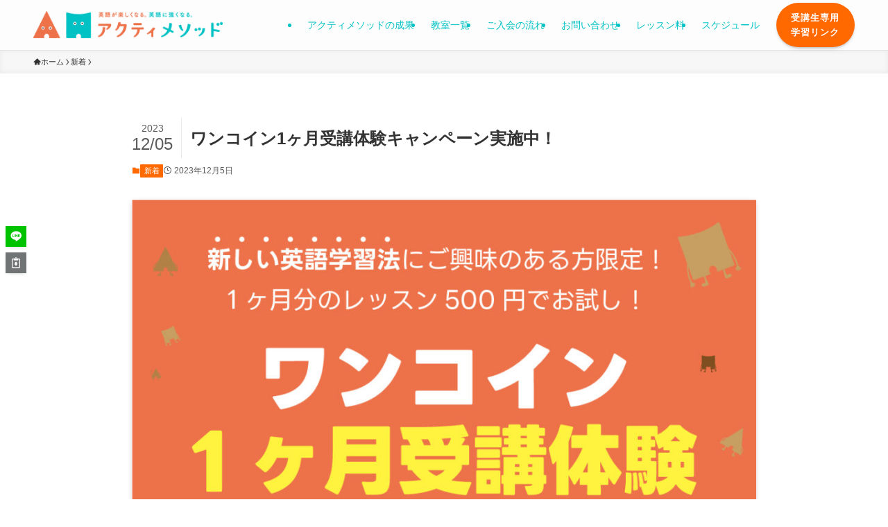

--- FILE ---
content_type: text/html; charset=UTF-8
request_url: https://actimethod.clkids.jp/archives/2105
body_size: 19485
content:
<!DOCTYPE html>
<html dir="ltr" lang="ja" prefix="og: https://ogp.me/ns#" data-loaded="false" data-scrolled="false" data-spmenu="closed">
<head>
<meta charset="utf-8">
<meta name="format-detection" content="telephone=no">
<meta http-equiv="X-UA-Compatible" content="IE=edge">
<meta name="viewport" content="width=device-width, viewport-fit=cover">

		<!-- All in One SEO 4.5.2.1 - aioseo.com -->
		<meta name="description" content="愛知９校限定！『ワンコイン1ヶ月受講体験キャンペーン』 はじめての英語学習にお悩みの方、他の英語教室からの変更" />
		<meta name="robots" content="max-image-preview:large" />
		<meta name="google-site-verification" content="WIdJlvtwoPBrbmxl_reoi7cCQZToSwv6WHVapgB2YcI" />
		<link rel="canonical" href="https://actimethod.clkids.jp/archives/2105" />
		<meta name="generator" content="All in One SEO (AIOSEO) 4.5.2.1" />
		<meta property="og:locale" content="ja_JP" />
		<meta property="og:site_name" content="【公式】子ども英語教室アクティメソッド名古屋｜英語×タイピング – タイピングを使った革新的な子ども英語教室。子どもの英語力と意欲をグンと伸ばす独自メソッドと完全レベル別指導。" />
		<meta property="og:type" content="article" />
		<meta property="og:title" content="ワンコイン1ヶ月受講体験キャンペーン実施中！ – 【公式】子ども英語教室アクティメソッド名古屋｜英語×タイピング" />
		<meta property="og:description" content="愛知９校限定！『ワンコイン1ヶ月受講体験キャンペーン』 はじめての英語学習にお悩みの方、他の英語教室からの変更" />
		<meta property="og:url" content="https://actimethod.clkids.jp/archives/2105" />
		<meta property="og:image" content="https://actimethod.clkids.jp/wp-content/uploads/2023/10/h_logo.webp" />
		<meta property="og:image:secure_url" content="https://actimethod.clkids.jp/wp-content/uploads/2023/10/h_logo.webp" />
		<meta property="og:image:width" content="602" />
		<meta property="og:image:height" content="88" />
		<meta property="article:published_time" content="2023-12-05T06:38:26+00:00" />
		<meta property="article:modified_time" content="2023-12-05T08:11:35+00:00" />
		<meta name="twitter:card" content="summary_large_image" />
		<meta name="twitter:title" content="ワンコイン1ヶ月受講体験キャンペーン実施中！ – 【公式】子ども英語教室アクティメソッド名古屋｜英語×タイピング" />
		<meta name="twitter:description" content="愛知９校限定！『ワンコイン1ヶ月受講体験キャンペーン』 はじめての英語学習にお悩みの方、他の英語教室からの変更" />
		<meta name="twitter:image" content="https://actimethod.clkids.jp/wp-content/uploads/2023/10/h_logo.webp" />
		<script type="application/ld+json" class="aioseo-schema">
			{"@context":"https:\/\/schema.org","@graph":[{"@type":"BlogPosting","@id":"https:\/\/actimethod.clkids.jp\/archives\/2105#blogposting","name":"\u30ef\u30f3\u30b3\u30a4\u30f31\u30f6\u6708\u53d7\u8b1b\u4f53\u9a13\u30ad\u30e3\u30f3\u30da\u30fc\u30f3\u5b9f\u65bd\u4e2d\uff01 \u2013 \u3010\u516c\u5f0f\u3011\u5b50\u3069\u3082\u82f1\u8a9e\u6559\u5ba4\u30a2\u30af\u30c6\u30a3\u30e1\u30bd\u30c3\u30c9\u540d\u53e4\u5c4b\uff5c\u82f1\u8a9e\u00d7\u30bf\u30a4\u30d4\u30f3\u30b0","headline":"\u30ef\u30f3\u30b3\u30a4\u30f31\u30f6\u6708\u53d7\u8b1b\u4f53\u9a13\u30ad\u30e3\u30f3\u30da\u30fc\u30f3\u5b9f\u65bd\u4e2d\uff01","author":{"@id":"https:\/\/actimethod.clkids.jp\/archives\/author\/kurimoto#author"},"publisher":{"@id":"https:\/\/actimethod.clkids.jp\/#organization"},"image":{"@type":"ImageObject","url":"https:\/\/actimethod.clkids.jp\/wp-content\/uploads\/2023\/12\/\u30a2\u30fc\u30c8\u30db\u3099\u30fc\u30c8\u3099-1-\u306e\u30b3\u30d2\u309a\u30fc-4-100.jpg","width":1081,"height":1081},"datePublished":"2023-12-05T06:38:26+09:00","dateModified":"2023-12-05T08:11:35+09:00","inLanguage":"ja","mainEntityOfPage":{"@id":"https:\/\/actimethod.clkids.jp\/archives\/2105#webpage"},"isPartOf":{"@id":"https:\/\/actimethod.clkids.jp\/archives\/2105#webpage"},"articleSection":"\u65b0\u7740"},{"@type":"BreadcrumbList","@id":"https:\/\/actimethod.clkids.jp\/archives\/2105#breadcrumblist","itemListElement":[{"@type":"ListItem","@id":"https:\/\/actimethod.clkids.jp\/#listItem","position":1,"name":"\u5bb6"}]},{"@type":"Organization","@id":"https:\/\/actimethod.clkids.jp\/#organization","name":"\u30a2\u30af\u30c6\u30a3\u30e1\u30bd\u30c3\u30c9\u540d\u53e4\u5c4b","url":"https:\/\/actimethod.clkids.jp\/","logo":{"@type":"ImageObject","url":"https:\/\/actimethod.clkids.jp\/wp-content\/uploads\/2023\/10\/h_logo.webp","@id":"https:\/\/actimethod.clkids.jp\/archives\/2105\/#organizationLogo","width":602,"height":88},"image":{"@id":"https:\/\/actimethod.clkids.jp\/#organizationLogo"},"sameAs":["https:\/\/@actimethod_nagoya"]},{"@type":"Person","@id":"https:\/\/actimethod.clkids.jp\/archives\/author\/kurimoto#author","url":"https:\/\/actimethod.clkids.jp\/archives\/author\/kurimoto","name":"kurimoto","image":{"@type":"ImageObject","@id":"https:\/\/actimethod.clkids.jp\/archives\/2105#authorImage","url":"https:\/\/secure.gravatar.com\/avatar\/4ff533d3ef9bc8ed69fb70d223cbdacaf91a580e539b6bafdc9a23bc2e6c028a?s=96&d=mm&r=g","width":96,"height":96,"caption":"kurimoto"}},{"@type":"WebPage","@id":"https:\/\/actimethod.clkids.jp\/archives\/2105#webpage","url":"https:\/\/actimethod.clkids.jp\/archives\/2105","name":"\u30ef\u30f3\u30b3\u30a4\u30f31\u30f6\u6708\u53d7\u8b1b\u4f53\u9a13\u30ad\u30e3\u30f3\u30da\u30fc\u30f3\u5b9f\u65bd\u4e2d\uff01 \u2013 \u3010\u516c\u5f0f\u3011\u5b50\u3069\u3082\u82f1\u8a9e\u6559\u5ba4\u30a2\u30af\u30c6\u30a3\u30e1\u30bd\u30c3\u30c9\u540d\u53e4\u5c4b\uff5c\u82f1\u8a9e\u00d7\u30bf\u30a4\u30d4\u30f3\u30b0","description":"\u611b\u77e5\uff19\u6821\u9650\u5b9a\uff01\u300e\u30ef\u30f3\u30b3\u30a4\u30f31\u30f6\u6708\u53d7\u8b1b\u4f53\u9a13\u30ad\u30e3\u30f3\u30da\u30fc\u30f3\u300f \u306f\u3058\u3081\u3066\u306e\u82f1\u8a9e\u5b66\u7fd2\u306b\u304a\u60a9\u307f\u306e\u65b9\u3001\u4ed6\u306e\u82f1\u8a9e\u6559\u5ba4\u304b\u3089\u306e\u5909\u66f4","inLanguage":"ja","isPartOf":{"@id":"https:\/\/actimethod.clkids.jp\/#website"},"breadcrumb":{"@id":"https:\/\/actimethod.clkids.jp\/archives\/2105#breadcrumblist"},"author":{"@id":"https:\/\/actimethod.clkids.jp\/archives\/author\/kurimoto#author"},"creator":{"@id":"https:\/\/actimethod.clkids.jp\/archives\/author\/kurimoto#author"},"image":{"@type":"ImageObject","url":"https:\/\/actimethod.clkids.jp\/wp-content\/uploads\/2023\/12\/\u30a2\u30fc\u30c8\u30db\u3099\u30fc\u30c8\u3099-1-\u306e\u30b3\u30d2\u309a\u30fc-4-100.jpg","@id":"https:\/\/actimethod.clkids.jp\/archives\/2105\/#mainImage","width":1081,"height":1081},"primaryImageOfPage":{"@id":"https:\/\/actimethod.clkids.jp\/archives\/2105#mainImage"},"datePublished":"2023-12-05T06:38:26+09:00","dateModified":"2023-12-05T08:11:35+09:00"},{"@type":"WebSite","@id":"https:\/\/actimethod.clkids.jp\/#website","url":"https:\/\/actimethod.clkids.jp\/","name":"\u30a2\u30af\u30c6\u30a3\u30e1\u30bd\u30c3\u30c9\u540d\u53e4\u5c4b","alternateName":"actimethod.clkids.jp","description":"\u30bf\u30a4\u30d4\u30f3\u30b0\u3092\u4f7f\u3063\u305f\u9769\u65b0\u7684\u306a\u5b50\u3069\u3082\u82f1\u8a9e\u6559\u5ba4\u3002\u5b50\u3069\u3082\u306e\u82f1\u8a9e\u529b\u3068\u610f\u6b32\u3092\u30b0\u30f3\u3068\u4f38\u3070\u3059\u72ec\u81ea\u30e1\u30bd\u30c3\u30c9\u3068\u5b8c\u5168\u30ec\u30d9\u30eb\u5225\u6307\u5c0e\u3002","inLanguage":"ja","publisher":{"@id":"https:\/\/actimethod.clkids.jp\/#organization"}}]}
		</script>
		<!-- All in One SEO -->

<link rel="alternate" type="application/rss+xml" title="【公式】子ども英語教室アクティメソッド名古屋｜英語×タイピング &raquo; フィード" href="https://actimethod.clkids.jp/feed" />
<link rel="alternate" type="application/rss+xml" title="【公式】子ども英語教室アクティメソッド名古屋｜英語×タイピング &raquo; コメントフィード" href="https://actimethod.clkids.jp/comments/feed" />
<link rel="alternate" type="application/rss+xml" title="【公式】子ども英語教室アクティメソッド名古屋｜英語×タイピング &raquo; ワンコイン1ヶ月受講体験キャンペーン実施中！ のコメントのフィード" href="https://actimethod.clkids.jp/archives/2105/feed" />

<!-- SEO SIMPLE PACK 3.2.1 -->
<title>ワンコイン1ヶ月受講体験キャンペーン実施中！ | 【公式】子ども英語教室アクティメソッド名古屋｜英語×タイピング</title>
<meta name="description" content="愛知９校限定！『ワンコイン1ヶ月受講体験キャンペーン』 はじめての英語学習にお悩みの方、他の英語教室からの変更をご検討の方限定！ 通常11,550円(税込)の1ヶ月分のレッスンを500円(税込)で体験できます！ 1回のみで緊張してあっという">
<link rel="canonical" href="https://actimethod.clkids.jp/archives/2105">
<meta property="og:locale" content="ja_JP">
<meta property="og:type" content="article">
<meta property="og:image" content="https://actimethod.clkids.jp/wp-content/uploads/2023/12/アートボード-1-のコピー-4-100.jpg">
<meta property="og:title" content="ワンコイン1ヶ月受講体験キャンペーン実施中！ | 【公式】子ども英語教室アクティメソッド名古屋｜英語×タイピング">
<meta property="og:description" content="愛知９校限定！『ワンコイン1ヶ月受講体験キャンペーン』 はじめての英語学習にお悩みの方、他の英語教室からの変更をご検討の方限定！ 通常11,550円(税込)の1ヶ月分のレッスンを500円(税込)で体験できます！ 1回のみで緊張してあっという">
<meta property="og:url" content="https://actimethod.clkids.jp/archives/2105">
<meta property="og:site_name" content="【公式】子ども英語教室アクティメソッド名古屋｜英語×タイピング">
<meta name="twitter:card" content="summary">
<!-- Google Analytics (gtag.js) -->
<script async src="https://www.googletagmanager.com/gtag/js?id=G-HDQMNWXD3C"></script>
<script>
	window.dataLayer = window.dataLayer || [];
	function gtag(){dataLayer.push(arguments);}
	gtag("js", new Date());
	gtag("config", "G-HDQMNWXD3C");
</script>
	<!-- / SEO SIMPLE PACK -->

		<!-- This site uses the Google Analytics by MonsterInsights plugin v9.11.1 - Using Analytics tracking - https://www.monsterinsights.com/ -->
							<script src="//www.googletagmanager.com/gtag/js?id=G-BX37ZZJW90"  data-cfasync="false" data-wpfc-render="false" type="text/javascript" async></script>
			<script data-cfasync="false" data-wpfc-render="false" type="text/javascript">
				var mi_version = '9.11.1';
				var mi_track_user = true;
				var mi_no_track_reason = '';
								var MonsterInsightsDefaultLocations = {"page_location":"https:\/\/actimethod.clkids.jp\/archives\/2105\/"};
								if ( typeof MonsterInsightsPrivacyGuardFilter === 'function' ) {
					var MonsterInsightsLocations = (typeof MonsterInsightsExcludeQuery === 'object') ? MonsterInsightsPrivacyGuardFilter( MonsterInsightsExcludeQuery ) : MonsterInsightsPrivacyGuardFilter( MonsterInsightsDefaultLocations );
				} else {
					var MonsterInsightsLocations = (typeof MonsterInsightsExcludeQuery === 'object') ? MonsterInsightsExcludeQuery : MonsterInsightsDefaultLocations;
				}

								var disableStrs = [
										'ga-disable-G-BX37ZZJW90',
									];

				/* Function to detect opted out users */
				function __gtagTrackerIsOptedOut() {
					for (var index = 0; index < disableStrs.length; index++) {
						if (document.cookie.indexOf(disableStrs[index] + '=true') > -1) {
							return true;
						}
					}

					return false;
				}

				/* Disable tracking if the opt-out cookie exists. */
				if (__gtagTrackerIsOptedOut()) {
					for (var index = 0; index < disableStrs.length; index++) {
						window[disableStrs[index]] = true;
					}
				}

				/* Opt-out function */
				function __gtagTrackerOptout() {
					for (var index = 0; index < disableStrs.length; index++) {
						document.cookie = disableStrs[index] + '=true; expires=Thu, 31 Dec 2099 23:59:59 UTC; path=/';
						window[disableStrs[index]] = true;
					}
				}

				if ('undefined' === typeof gaOptout) {
					function gaOptout() {
						__gtagTrackerOptout();
					}
				}
								window.dataLayer = window.dataLayer || [];

				window.MonsterInsightsDualTracker = {
					helpers: {},
					trackers: {},
				};
				if (mi_track_user) {
					function __gtagDataLayer() {
						dataLayer.push(arguments);
					}

					function __gtagTracker(type, name, parameters) {
						if (!parameters) {
							parameters = {};
						}

						if (parameters.send_to) {
							__gtagDataLayer.apply(null, arguments);
							return;
						}

						if (type === 'event') {
														parameters.send_to = monsterinsights_frontend.v4_id;
							var hookName = name;
							if (typeof parameters['event_category'] !== 'undefined') {
								hookName = parameters['event_category'] + ':' + name;
							}

							if (typeof MonsterInsightsDualTracker.trackers[hookName] !== 'undefined') {
								MonsterInsightsDualTracker.trackers[hookName](parameters);
							} else {
								__gtagDataLayer('event', name, parameters);
							}
							
						} else {
							__gtagDataLayer.apply(null, arguments);
						}
					}

					__gtagTracker('js', new Date());
					__gtagTracker('set', {
						'developer_id.dZGIzZG': true,
											});
					if ( MonsterInsightsLocations.page_location ) {
						__gtagTracker('set', MonsterInsightsLocations);
					}
										__gtagTracker('config', 'G-BX37ZZJW90', {"forceSSL":"true","link_attribution":"true"} );
										window.gtag = __gtagTracker;										(function () {
						/* https://developers.google.com/analytics/devguides/collection/analyticsjs/ */
						/* ga and __gaTracker compatibility shim. */
						var noopfn = function () {
							return null;
						};
						var newtracker = function () {
							return new Tracker();
						};
						var Tracker = function () {
							return null;
						};
						var p = Tracker.prototype;
						p.get = noopfn;
						p.set = noopfn;
						p.send = function () {
							var args = Array.prototype.slice.call(arguments);
							args.unshift('send');
							__gaTracker.apply(null, args);
						};
						var __gaTracker = function () {
							var len = arguments.length;
							if (len === 0) {
								return;
							}
							var f = arguments[len - 1];
							if (typeof f !== 'object' || f === null || typeof f.hitCallback !== 'function') {
								if ('send' === arguments[0]) {
									var hitConverted, hitObject = false, action;
									if ('event' === arguments[1]) {
										if ('undefined' !== typeof arguments[3]) {
											hitObject = {
												'eventAction': arguments[3],
												'eventCategory': arguments[2],
												'eventLabel': arguments[4],
												'value': arguments[5] ? arguments[5] : 1,
											}
										}
									}
									if ('pageview' === arguments[1]) {
										if ('undefined' !== typeof arguments[2]) {
											hitObject = {
												'eventAction': 'page_view',
												'page_path': arguments[2],
											}
										}
									}
									if (typeof arguments[2] === 'object') {
										hitObject = arguments[2];
									}
									if (typeof arguments[5] === 'object') {
										Object.assign(hitObject, arguments[5]);
									}
									if ('undefined' !== typeof arguments[1].hitType) {
										hitObject = arguments[1];
										if ('pageview' === hitObject.hitType) {
											hitObject.eventAction = 'page_view';
										}
									}
									if (hitObject) {
										action = 'timing' === arguments[1].hitType ? 'timing_complete' : hitObject.eventAction;
										hitConverted = mapArgs(hitObject);
										__gtagTracker('event', action, hitConverted);
									}
								}
								return;
							}

							function mapArgs(args) {
								var arg, hit = {};
								var gaMap = {
									'eventCategory': 'event_category',
									'eventAction': 'event_action',
									'eventLabel': 'event_label',
									'eventValue': 'event_value',
									'nonInteraction': 'non_interaction',
									'timingCategory': 'event_category',
									'timingVar': 'name',
									'timingValue': 'value',
									'timingLabel': 'event_label',
									'page': 'page_path',
									'location': 'page_location',
									'title': 'page_title',
									'referrer' : 'page_referrer',
								};
								for (arg in args) {
																		if (!(!args.hasOwnProperty(arg) || !gaMap.hasOwnProperty(arg))) {
										hit[gaMap[arg]] = args[arg];
									} else {
										hit[arg] = args[arg];
									}
								}
								return hit;
							}

							try {
								f.hitCallback();
							} catch (ex) {
							}
						};
						__gaTracker.create = newtracker;
						__gaTracker.getByName = newtracker;
						__gaTracker.getAll = function () {
							return [];
						};
						__gaTracker.remove = noopfn;
						__gaTracker.loaded = true;
						window['__gaTracker'] = __gaTracker;
					})();
									} else {
										console.log("");
					(function () {
						function __gtagTracker() {
							return null;
						}

						window['__gtagTracker'] = __gtagTracker;
						window['gtag'] = __gtagTracker;
					})();
									}
			</script>
							<!-- / Google Analytics by MonsterInsights -->
		<style id='wp-img-auto-sizes-contain-inline-css' type='text/css'>
img:is([sizes=auto i],[sizes^="auto," i]){contain-intrinsic-size:3000px 1500px}
/*# sourceURL=wp-img-auto-sizes-contain-inline-css */
</style>
<style id='wp-block-library-inline-css' type='text/css'>
:root{--wp-block-synced-color:#7a00df;--wp-block-synced-color--rgb:122,0,223;--wp-bound-block-color:var(--wp-block-synced-color);--wp-editor-canvas-background:#ddd;--wp-admin-theme-color:#007cba;--wp-admin-theme-color--rgb:0,124,186;--wp-admin-theme-color-darker-10:#006ba1;--wp-admin-theme-color-darker-10--rgb:0,107,160.5;--wp-admin-theme-color-darker-20:#005a87;--wp-admin-theme-color-darker-20--rgb:0,90,135;--wp-admin-border-width-focus:2px}@media (min-resolution:192dpi){:root{--wp-admin-border-width-focus:1.5px}}.wp-element-button{cursor:pointer}:root .has-very-light-gray-background-color{background-color:#eee}:root .has-very-dark-gray-background-color{background-color:#313131}:root .has-very-light-gray-color{color:#eee}:root .has-very-dark-gray-color{color:#313131}:root .has-vivid-green-cyan-to-vivid-cyan-blue-gradient-background{background:linear-gradient(135deg,#00d084,#0693e3)}:root .has-purple-crush-gradient-background{background:linear-gradient(135deg,#34e2e4,#4721fb 50%,#ab1dfe)}:root .has-hazy-dawn-gradient-background{background:linear-gradient(135deg,#faaca8,#dad0ec)}:root .has-subdued-olive-gradient-background{background:linear-gradient(135deg,#fafae1,#67a671)}:root .has-atomic-cream-gradient-background{background:linear-gradient(135deg,#fdd79a,#004a59)}:root .has-nightshade-gradient-background{background:linear-gradient(135deg,#330968,#31cdcf)}:root .has-midnight-gradient-background{background:linear-gradient(135deg,#020381,#2874fc)}:root{--wp--preset--font-size--normal:16px;--wp--preset--font-size--huge:42px}.has-regular-font-size{font-size:1em}.has-larger-font-size{font-size:2.625em}.has-normal-font-size{font-size:var(--wp--preset--font-size--normal)}.has-huge-font-size{font-size:var(--wp--preset--font-size--huge)}.has-text-align-center{text-align:center}.has-text-align-left{text-align:left}.has-text-align-right{text-align:right}.has-fit-text{white-space:nowrap!important}#end-resizable-editor-section{display:none}.aligncenter{clear:both}.items-justified-left{justify-content:flex-start}.items-justified-center{justify-content:center}.items-justified-right{justify-content:flex-end}.items-justified-space-between{justify-content:space-between}.screen-reader-text{border:0;clip-path:inset(50%);height:1px;margin:-1px;overflow:hidden;padding:0;position:absolute;width:1px;word-wrap:normal!important}.screen-reader-text:focus{background-color:#ddd;clip-path:none;color:#444;display:block;font-size:1em;height:auto;left:5px;line-height:normal;padding:15px 23px 14px;text-decoration:none;top:5px;width:auto;z-index:100000}html :where(.has-border-color){border-style:solid}html :where([style*=border-top-color]){border-top-style:solid}html :where([style*=border-right-color]){border-right-style:solid}html :where([style*=border-bottom-color]){border-bottom-style:solid}html :where([style*=border-left-color]){border-left-style:solid}html :where([style*=border-width]){border-style:solid}html :where([style*=border-top-width]){border-top-style:solid}html :where([style*=border-right-width]){border-right-style:solid}html :where([style*=border-bottom-width]){border-bottom-style:solid}html :where([style*=border-left-width]){border-left-style:solid}html :where(img[class*=wp-image-]){height:auto;max-width:100%}:where(figure){margin:0 0 1em}html :where(.is-position-sticky){--wp-admin--admin-bar--position-offset:var(--wp-admin--admin-bar--height,0px)}@media screen and (max-width:600px){html :where(.is-position-sticky){--wp-admin--admin-bar--position-offset:0px}}

/*# sourceURL=wp-block-library-inline-css */
</style><style id='wp-block-paragraph-inline-css' type='text/css'>
.is-small-text{font-size:.875em}.is-regular-text{font-size:1em}.is-large-text{font-size:2.25em}.is-larger-text{font-size:3em}.has-drop-cap:not(:focus):first-letter{float:left;font-size:8.4em;font-style:normal;font-weight:100;line-height:.68;margin:.05em .1em 0 0;text-transform:uppercase}body.rtl .has-drop-cap:not(:focus):first-letter{float:none;margin-left:.1em}p.has-drop-cap.has-background{overflow:hidden}:root :where(p.has-background){padding:1.25em 2.375em}:where(p.has-text-color:not(.has-link-color)) a{color:inherit}p.has-text-align-left[style*="writing-mode:vertical-lr"],p.has-text-align-right[style*="writing-mode:vertical-rl"]{rotate:180deg}
/*# sourceURL=https://actimethod.clkids.jp/wp-includes/blocks/paragraph/style.min.css */
</style>
<style id='global-styles-inline-css' type='text/css'>
:root{--wp--preset--aspect-ratio--square: 1;--wp--preset--aspect-ratio--4-3: 4/3;--wp--preset--aspect-ratio--3-4: 3/4;--wp--preset--aspect-ratio--3-2: 3/2;--wp--preset--aspect-ratio--2-3: 2/3;--wp--preset--aspect-ratio--16-9: 16/9;--wp--preset--aspect-ratio--9-16: 9/16;--wp--preset--color--black: #000;--wp--preset--color--cyan-bluish-gray: #abb8c3;--wp--preset--color--white: #fff;--wp--preset--color--pale-pink: #f78da7;--wp--preset--color--vivid-red: #cf2e2e;--wp--preset--color--luminous-vivid-orange: #ff6900;--wp--preset--color--luminous-vivid-amber: #fcb900;--wp--preset--color--light-green-cyan: #7bdcb5;--wp--preset--color--vivid-green-cyan: #00d084;--wp--preset--color--pale-cyan-blue: #8ed1fc;--wp--preset--color--vivid-cyan-blue: #0693e3;--wp--preset--color--vivid-purple: #9b51e0;--wp--preset--color--swl-main: var(--color_main);--wp--preset--color--swl-main-thin: var(--color_main_thin);--wp--preset--color--swl-gray: var(--color_gray);--wp--preset--color--swl-deep-01: var(--color_deep01);--wp--preset--color--swl-deep-02: var(--color_deep02);--wp--preset--color--swl-deep-03: var(--color_deep03);--wp--preset--color--swl-deep-04: var(--color_deep04);--wp--preset--color--swl-pale-01: var(--color_pale01);--wp--preset--color--swl-pale-02: var(--color_pale02);--wp--preset--color--swl-pale-03: var(--color_pale03);--wp--preset--color--swl-pale-04: var(--color_pale04);--wp--preset--gradient--vivid-cyan-blue-to-vivid-purple: linear-gradient(135deg,rgb(6,147,227) 0%,rgb(155,81,224) 100%);--wp--preset--gradient--light-green-cyan-to-vivid-green-cyan: linear-gradient(135deg,rgb(122,220,180) 0%,rgb(0,208,130) 100%);--wp--preset--gradient--luminous-vivid-amber-to-luminous-vivid-orange: linear-gradient(135deg,rgb(252,185,0) 0%,rgb(255,105,0) 100%);--wp--preset--gradient--luminous-vivid-orange-to-vivid-red: linear-gradient(135deg,rgb(255,105,0) 0%,rgb(207,46,46) 100%);--wp--preset--gradient--very-light-gray-to-cyan-bluish-gray: linear-gradient(135deg,rgb(238,238,238) 0%,rgb(169,184,195) 100%);--wp--preset--gradient--cool-to-warm-spectrum: linear-gradient(135deg,rgb(74,234,220) 0%,rgb(151,120,209) 20%,rgb(207,42,186) 40%,rgb(238,44,130) 60%,rgb(251,105,98) 80%,rgb(254,248,76) 100%);--wp--preset--gradient--blush-light-purple: linear-gradient(135deg,rgb(255,206,236) 0%,rgb(152,150,240) 100%);--wp--preset--gradient--blush-bordeaux: linear-gradient(135deg,rgb(254,205,165) 0%,rgb(254,45,45) 50%,rgb(107,0,62) 100%);--wp--preset--gradient--luminous-dusk: linear-gradient(135deg,rgb(255,203,112) 0%,rgb(199,81,192) 50%,rgb(65,88,208) 100%);--wp--preset--gradient--pale-ocean: linear-gradient(135deg,rgb(255,245,203) 0%,rgb(182,227,212) 50%,rgb(51,167,181) 100%);--wp--preset--gradient--electric-grass: linear-gradient(135deg,rgb(202,248,128) 0%,rgb(113,206,126) 100%);--wp--preset--gradient--midnight: linear-gradient(135deg,rgb(2,3,129) 0%,rgb(40,116,252) 100%);--wp--preset--font-size--small: 0.9em;--wp--preset--font-size--medium: 1.1em;--wp--preset--font-size--large: 1.25em;--wp--preset--font-size--x-large: 42px;--wp--preset--font-size--xs: 0.75em;--wp--preset--font-size--huge: 1.6em;--wp--preset--spacing--20: 0.44rem;--wp--preset--spacing--30: 0.67rem;--wp--preset--spacing--40: 1rem;--wp--preset--spacing--50: 1.5rem;--wp--preset--spacing--60: 2.25rem;--wp--preset--spacing--70: 3.38rem;--wp--preset--spacing--80: 5.06rem;--wp--preset--shadow--natural: 6px 6px 9px rgba(0, 0, 0, 0.2);--wp--preset--shadow--deep: 12px 12px 50px rgba(0, 0, 0, 0.4);--wp--preset--shadow--sharp: 6px 6px 0px rgba(0, 0, 0, 0.2);--wp--preset--shadow--outlined: 6px 6px 0px -3px rgb(255, 255, 255), 6px 6px rgb(0, 0, 0);--wp--preset--shadow--crisp: 6px 6px 0px rgb(0, 0, 0);}:where(.is-layout-flex){gap: 0.5em;}:where(.is-layout-grid){gap: 0.5em;}body .is-layout-flex{display: flex;}.is-layout-flex{flex-wrap: wrap;align-items: center;}.is-layout-flex > :is(*, div){margin: 0;}body .is-layout-grid{display: grid;}.is-layout-grid > :is(*, div){margin: 0;}:where(.wp-block-columns.is-layout-flex){gap: 2em;}:where(.wp-block-columns.is-layout-grid){gap: 2em;}:where(.wp-block-post-template.is-layout-flex){gap: 1.25em;}:where(.wp-block-post-template.is-layout-grid){gap: 1.25em;}.has-black-color{color: var(--wp--preset--color--black) !important;}.has-cyan-bluish-gray-color{color: var(--wp--preset--color--cyan-bluish-gray) !important;}.has-white-color{color: var(--wp--preset--color--white) !important;}.has-pale-pink-color{color: var(--wp--preset--color--pale-pink) !important;}.has-vivid-red-color{color: var(--wp--preset--color--vivid-red) !important;}.has-luminous-vivid-orange-color{color: var(--wp--preset--color--luminous-vivid-orange) !important;}.has-luminous-vivid-amber-color{color: var(--wp--preset--color--luminous-vivid-amber) !important;}.has-light-green-cyan-color{color: var(--wp--preset--color--light-green-cyan) !important;}.has-vivid-green-cyan-color{color: var(--wp--preset--color--vivid-green-cyan) !important;}.has-pale-cyan-blue-color{color: var(--wp--preset--color--pale-cyan-blue) !important;}.has-vivid-cyan-blue-color{color: var(--wp--preset--color--vivid-cyan-blue) !important;}.has-vivid-purple-color{color: var(--wp--preset--color--vivid-purple) !important;}.has-black-background-color{background-color: var(--wp--preset--color--black) !important;}.has-cyan-bluish-gray-background-color{background-color: var(--wp--preset--color--cyan-bluish-gray) !important;}.has-white-background-color{background-color: var(--wp--preset--color--white) !important;}.has-pale-pink-background-color{background-color: var(--wp--preset--color--pale-pink) !important;}.has-vivid-red-background-color{background-color: var(--wp--preset--color--vivid-red) !important;}.has-luminous-vivid-orange-background-color{background-color: var(--wp--preset--color--luminous-vivid-orange) !important;}.has-luminous-vivid-amber-background-color{background-color: var(--wp--preset--color--luminous-vivid-amber) !important;}.has-light-green-cyan-background-color{background-color: var(--wp--preset--color--light-green-cyan) !important;}.has-vivid-green-cyan-background-color{background-color: var(--wp--preset--color--vivid-green-cyan) !important;}.has-pale-cyan-blue-background-color{background-color: var(--wp--preset--color--pale-cyan-blue) !important;}.has-vivid-cyan-blue-background-color{background-color: var(--wp--preset--color--vivid-cyan-blue) !important;}.has-vivid-purple-background-color{background-color: var(--wp--preset--color--vivid-purple) !important;}.has-black-border-color{border-color: var(--wp--preset--color--black) !important;}.has-cyan-bluish-gray-border-color{border-color: var(--wp--preset--color--cyan-bluish-gray) !important;}.has-white-border-color{border-color: var(--wp--preset--color--white) !important;}.has-pale-pink-border-color{border-color: var(--wp--preset--color--pale-pink) !important;}.has-vivid-red-border-color{border-color: var(--wp--preset--color--vivid-red) !important;}.has-luminous-vivid-orange-border-color{border-color: var(--wp--preset--color--luminous-vivid-orange) !important;}.has-luminous-vivid-amber-border-color{border-color: var(--wp--preset--color--luminous-vivid-amber) !important;}.has-light-green-cyan-border-color{border-color: var(--wp--preset--color--light-green-cyan) !important;}.has-vivid-green-cyan-border-color{border-color: var(--wp--preset--color--vivid-green-cyan) !important;}.has-pale-cyan-blue-border-color{border-color: var(--wp--preset--color--pale-cyan-blue) !important;}.has-vivid-cyan-blue-border-color{border-color: var(--wp--preset--color--vivid-cyan-blue) !important;}.has-vivid-purple-border-color{border-color: var(--wp--preset--color--vivid-purple) !important;}.has-vivid-cyan-blue-to-vivid-purple-gradient-background{background: var(--wp--preset--gradient--vivid-cyan-blue-to-vivid-purple) !important;}.has-light-green-cyan-to-vivid-green-cyan-gradient-background{background: var(--wp--preset--gradient--light-green-cyan-to-vivid-green-cyan) !important;}.has-luminous-vivid-amber-to-luminous-vivid-orange-gradient-background{background: var(--wp--preset--gradient--luminous-vivid-amber-to-luminous-vivid-orange) !important;}.has-luminous-vivid-orange-to-vivid-red-gradient-background{background: var(--wp--preset--gradient--luminous-vivid-orange-to-vivid-red) !important;}.has-very-light-gray-to-cyan-bluish-gray-gradient-background{background: var(--wp--preset--gradient--very-light-gray-to-cyan-bluish-gray) !important;}.has-cool-to-warm-spectrum-gradient-background{background: var(--wp--preset--gradient--cool-to-warm-spectrum) !important;}.has-blush-light-purple-gradient-background{background: var(--wp--preset--gradient--blush-light-purple) !important;}.has-blush-bordeaux-gradient-background{background: var(--wp--preset--gradient--blush-bordeaux) !important;}.has-luminous-dusk-gradient-background{background: var(--wp--preset--gradient--luminous-dusk) !important;}.has-pale-ocean-gradient-background{background: var(--wp--preset--gradient--pale-ocean) !important;}.has-electric-grass-gradient-background{background: var(--wp--preset--gradient--electric-grass) !important;}.has-midnight-gradient-background{background: var(--wp--preset--gradient--midnight) !important;}.has-small-font-size{font-size: var(--wp--preset--font-size--small) !important;}.has-medium-font-size{font-size: var(--wp--preset--font-size--medium) !important;}.has-large-font-size{font-size: var(--wp--preset--font-size--large) !important;}.has-x-large-font-size{font-size: var(--wp--preset--font-size--x-large) !important;}
/*# sourceURL=global-styles-inline-css */
</style>

<link rel='stylesheet' id='swell-icons-css' href='https://actimethod.clkids.jp/wp-content/themes/swell/build/css/swell-icons.css?ver=2.8.1' type='text/css' media='all' />
<link rel='stylesheet' id='main_style-css' href='https://actimethod.clkids.jp/wp-content/themes/swell/build/css/main.css?ver=2.8.1' type='text/css' media='all' />
<style id='main_style-inline-css' type='text/css'>
.swl-format-2 {
  display: inline-block;
  color: #00c2c4;
  background: #fde4dd;
  border: none;   /* 枠線を無くす */
  border-radius: 2em;
  font-weight: bold;
  margin: 15px 0;
  padding-left: calc(15em);    /* 左側のパディングを1em + 5pxに設定 */
  padding-right: 1em;   /* 右側のパディングを指定 */
  padding:10px;
  text-align: left;
  width: 100%;
  box-sizing: border-box;
}

.swl-format-1 {
  color: #f37853;
  font-size: 1rem;
}

/*# sourceURL=main_style-inline-css */
</style>
<link rel='stylesheet' id='swell_blocks-css' href='https://actimethod.clkids.jp/wp-content/themes/swell/build/css/blocks.css?ver=2.8.1' type='text/css' media='all' />
<style id='swell_custom-inline-css' type='text/css'>
:root{--swl-fz--content:4vw;--swl-font_family:"游ゴシック体", "Yu Gothic", YuGothic, "Hiragino Kaku Gothic ProN", "Hiragino Sans", Meiryo, sans-serif;--swl-font_weight:500;--color_main:#ff6900;--color_text:#333;--color_link:#1176d4;--color_htag:#ff6900;--color_bg:#ffffff;--color_gradient1:#d8ffff;--color_gradient2:#87e7ff;--color_main_thin:rgba(255, 131, 0, 0.05 );--color_main_dark:rgba(191, 79, 0, 1 );--color_list_check:#ff6900;--color_list_num:#ff6900;--color_list_good:#86dd7b;--color_list_triangle:#f4e03a;--color_list_bad:#f36060;--color_faq_q:#58ddd0;--color_faq_a:#e08a33;--color_icon_good:#3cd250;--color_icon_good_bg:#ecffe9;--color_icon_bad:#4b73eb;--color_icon_bad_bg:#eafaff;--color_icon_info:#f578b4;--color_icon_info_bg:#fff0fa;--color_icon_announce:#ffa537;--color_icon_announce_bg:#fff5f0;--color_icon_pen:#7a7a7a;--color_icon_pen_bg:#f7f7f7;--color_icon_book:#787364;--color_icon_book_bg:#f8f6ef;--color_icon_point:#ffa639;--color_icon_check:#86d67c;--color_icon_batsu:#f36060;--color_icon_hatena:#5295cc;--color_icon_caution:#f7da38;--color_icon_memo:#84878a;--color_deep01:#e44141;--color_deep02:#00c2c4;--color_deep03:#63a84d;--color_deep04:#e08a33;--color_pale01:#fff2f0;--color_pale02:#f3f8fd;--color_pale03:#f1f9ee;--color_pale04:#fdf9ee;--color_mark_blue:#b7e3ff;--color_mark_green:#bdf9c3;--color_mark_yellow:#fcf69f;--color_mark_orange:#ffddbc;--border01:solid 1px var(--color_main);--border02:double 4px var(--color_main);--border03:dashed 2px #ffffff;--border04:solid 4px var(--color_gray);--card_posts_thumb_ratio:56.25%;--list_posts_thumb_ratio:100%;--big_posts_thumb_ratio:56.25%;--thumb_posts_thumb_ratio:61.805%;--blogcard_thumb_ratio:56.25%;--color_header_bg:#fdfdfd;--color_header_text:#00c2c4;--color_footer_bg:#ffffff;--color_footer_text:#000000;--container_size:1200px;--article_size:900px;--logo_size_sp:48px;--logo_size_pc:40px;--logo_size_pcfix:32px;}.swl-cell-bg[data-icon="doubleCircle"]{--cell-icon-color:#ffc977}.swl-cell-bg[data-icon="circle"]{--cell-icon-color:#94e29c}.swl-cell-bg[data-icon="triangle"]{--cell-icon-color:#eeda2f}.swl-cell-bg[data-icon="close"]{--cell-icon-color:#ec9191}.swl-cell-bg[data-icon="hatena"]{--cell-icon-color:#93c9da}.swl-cell-bg[data-icon="check"]{--cell-icon-color:#94e29c}.swl-cell-bg[data-icon="line"]{--cell-icon-color:#9b9b9b}.cap_box[data-colset="col1"]{--capbox-color:#f59b5f;--capbox-color--bg:#fff8eb}.cap_box[data-colset="col2"]{--capbox-color:#5fb9f5;--capbox-color--bg:#edf5ff}.cap_box[data-colset="col3"]{--capbox-color:#2fcd90;--capbox-color--bg:#eafaf2}.red_{--the-btn-color:#ff6900;--the-btn-color2:#ffbc49;--the-solid-shadow: rgba(191, 79, 0, 1 )}.blue_{--the-btn-color:#00c2c4;--the-btn-color2:#35eaff;--the-solid-shadow: rgba(0, 146, 147, 1 )}.green_{--the-btn-color:#000000;--the-btn-color2:#7bf7bd;--the-solid-shadow: rgba(0, 0, 0, 1 )}.is-style-btn_normal{--the-btn-radius:80px}.is-style-btn_solid{--the-btn-radius:80px}.is-style-btn_shiny{--the-btn-radius:80px}.is-style-btn_line{--the-btn-radius:80px}.post_content blockquote{padding:1.5em 2em 1.5em 3em}.post_content blockquote::before{content:"";display:block;width:5px;height:calc(100% - 3em);top:1.5em;left:1.5em;border-left:solid 1px rgba(180,180,180,.75);border-right:solid 1px rgba(180,180,180,.75);}.mark_blue{background:var(--color_mark_blue)}.mark_green{background:var(--color_mark_green)}.mark_yellow{background:var(--color_mark_yellow)}.mark_orange{background:var(--color_mark_orange)}[class*="is-style-icon_"]{color:#333;border-width:0}[class*="is-style-big_icon_"]{border-width:2px;border-style:solid}[data-col="gray"] .c-balloon__text{background:#f7f7f7;border-color:#ccc}[data-col="gray"] .c-balloon__before{border-right-color:#f7f7f7}[data-col="green"] .c-balloon__text{background:#d1f8c2;border-color:#9ddd93}[data-col="green"] .c-balloon__before{border-right-color:#d1f8c2}[data-col="blue"] .c-balloon__text{background:#e2f6ff;border-color:#93d2f0}[data-col="blue"] .c-balloon__before{border-right-color:#e2f6ff}[data-col="red"] .c-balloon__text{background:#ffebeb;border-color:#f48789}[data-col="red"] .c-balloon__before{border-right-color:#ffebeb}[data-col="yellow"] .c-balloon__text{background:#f9f7d2;border-color:#fbe593}[data-col="yellow"] .c-balloon__before{border-right-color:#f9f7d2}.-type-list2 .p-postList__body::after,.-type-big .p-postList__body::after{content: "READ MORE »";}.c-postThumb__cat{background-color:#ff6900;color:#fff;background-image: repeating-linear-gradient(-45deg,rgba(255,255,255,.1),rgba(255,255,255,.1) 6px,transparent 6px,transparent 12px)}.post_content h2:where(:not([class^="swell-block-"]):not(.faq_q):not(.p-postList__title)){background:var(--color_htag);padding:.75em 1em;color:#fff}.post_content h2:where(:not([class^="swell-block-"]):not(.faq_q):not(.p-postList__title))::before{position:absolute;display:block;pointer-events:none;content:"";top:-4px;left:0;width:100%;height:calc(100% + 4px);box-sizing:content-box;border-top:solid 2px var(--color_htag);border-bottom:solid 2px var(--color_htag)}.post_content h3:where(:not([class^="swell-block-"]):not(.faq_q):not(.p-postList__title)){padding:0 .5em .5em}.post_content h3:where(:not([class^="swell-block-"]):not(.faq_q):not(.p-postList__title))::before{content:"";width:100%;height:2px;background: repeating-linear-gradient(90deg, var(--color_htag) 0%, var(--color_htag) 29.3%, rgba(150,150,150,.2) 29.3%, rgba(150,150,150,.2) 100%)}.post_content h4:where(:not([class^="swell-block-"]):not(.faq_q):not(.p-postList__title)){padding:0 0 0 16px;border-left:solid 2px var(--color_htag)}.l-header{border-bottom: solid 1px rgba(0,0,0,.1)}.l-header__menuBtn{order:1}.l-header__customBtn{order:3}.c-gnav a::after{background:var(--color_main);width:100%;height:2px;transform:scaleX(0)}.p-spHeadMenu .menu-item.-current{border-bottom-color:var(--color_main)}.c-gnav > li:hover > a::after,.c-gnav > .-current > a::after{transform: scaleX(1)}.c-gnav .sub-menu{color:#333;background:#fff}.l-fixHeader::before{opacity:1}#pagetop{border-radius:50%}#before_footer_widget{margin-bottom:0}.c-widget__title.-spmenu{padding:.5em .75em;border-radius:var(--swl-radius--2, 0px);background:var(--color_main);color:#fff;}.c-widget__title.-footer{padding:.5em}.c-widget__title.-footer::before{content:"";bottom:0;left:0;width:40%;z-index:1;background:var(--color_main)}.c-widget__title.-footer::after{content:"";bottom:0;left:0;width:100%;background:var(--color_border)}.c-secTitle{border-left:solid 2px var(--color_main);padding:0em .75em}.p-spMenu{color:#333}.p-spMenu__inner::before{background:#fdfdfd;opacity:1}.p-spMenu__overlay{background:#000;opacity:0.6}[class*="page-numbers"]{color:#fff;background-color:#dedede}a{text-decoration: none}.l-topTitleArea.c-filterLayer::before{background-color:#000;opacity:0.2;content:""}@media screen and (min-width: 960px){:root{}}@media screen and (max-width: 959px){:root{}.l-header__logo{order:2;text-align:center}}@media screen and (min-width: 600px){:root{--swl-fz--content:16px;}}@media screen and (max-width: 599px){:root{}}@media (min-width: 1108px) {.alignwide{left:-100px;width:calc(100% + 200px);}}@media (max-width: 1108px) {.-sidebar-off .swell-block-fullWide__inner.l-container .alignwide{left:0px;width:100%;}}.l-fixHeader .l-fixHeader__gnav{order:0}[data-scrolled=true] .l-fixHeader[data-ready]{opacity:1;-webkit-transform:translateY(0)!important;transform:translateY(0)!important;visibility:visible}.-body-solid .l-fixHeader{box-shadow:0 2px 4px var(--swl-color_shadow)}.l-fixHeader__inner{align-items:stretch;color:var(--color_header_text);display:flex;padding-bottom:0;padding-top:0;position:relative;z-index:1}.l-fixHeader__logo{align-items:center;display:flex;line-height:1;margin-right:24px;order:0;padding:16px 0}.is-style-btn_normal a,.is-style-btn_shiny a{box-shadow:var(--swl-btn_shadow)}.c-shareBtns__btn,.is-style-balloon>.c-tabList .c-tabList__button,.p-snsCta,[class*=page-numbers]{box-shadow:var(--swl-box_shadow)}.p-articleThumb__img,.p-articleThumb__youtube{box-shadow:var(--swl-img_shadow)}.p-pickupBanners__item .c-bannerLink,.p-postList__thumb{box-shadow:0 2px 8px rgba(0,0,0,.1),0 4px 4px -4px rgba(0,0,0,.1)}.p-postList.-w-ranking li:before{background-image:repeating-linear-gradient(-45deg,hsla(0,0%,100%,.1),hsla(0,0%,100%,.1) 6px,transparent 0,transparent 12px);box-shadow:1px 1px 4px rgba(0,0,0,.2)}@media (min-width:960px){.-series .l-header__inner{align-items:stretch;display:flex}.-series .l-header__logo{align-items:center;display:flex;flex-wrap:wrap;margin-right:24px;padding:16px 0}.-series .l-header__logo .c-catchphrase{font-size:13px;padding:4px 0}.-series .c-headLogo{margin-right:16px}.-series-right .l-header__inner{justify-content:space-between}.-series-right .c-gnavWrap{margin-left:auto}.-series-right .w-header{margin-left:12px}.-series-left .w-header{margin-left:auto}}@media (min-width:960px) and (min-width:600px){.-series .c-headLogo{max-width:400px}}.c-gnav .sub-menu a:before,.c-listMenu a:before{-webkit-font-smoothing:antialiased;-moz-osx-font-smoothing:grayscale;font-family:icomoon!important;font-style:normal;font-variant:normal;font-weight:400;line-height:1;text-transform:none}.c-submenuToggleBtn{display:none}.c-listMenu a{padding:.75em 1em .75em 1.5em;transition:padding .25s}.c-listMenu a:hover{padding-left:1.75em;padding-right:.75em}.c-gnav .sub-menu a:before,.c-listMenu a:before{color:inherit;content:"\e921";display:inline-block;left:2px;position:absolute;top:50%;-webkit-transform:translateY(-50%);transform:translateY(-50%);vertical-align:middle}.widget_categories>ul>.cat-item>a,.wp-block-categories-list>li>a{padding-left:1.75em}.c-listMenu .children,.c-listMenu .sub-menu{margin:0}.c-listMenu .children a,.c-listMenu .sub-menu a{font-size:.9em;padding-left:2.5em}.c-listMenu .children a:before,.c-listMenu .sub-menu a:before{left:1em}.c-listMenu .children a:hover,.c-listMenu .sub-menu a:hover{padding-left:2.75em}.c-listMenu .children ul a,.c-listMenu .sub-menu ul a{padding-left:3.25em}.c-listMenu .children ul a:before,.c-listMenu .sub-menu ul a:before{left:1.75em}.c-listMenu .children ul a:hover,.c-listMenu .sub-menu ul a:hover{padding-left:3.5em}.c-gnav li:hover>.sub-menu{opacity:1;visibility:visible}.c-gnav .sub-menu:before{background:inherit;content:"";height:100%;left:0;position:absolute;top:0;width:100%;z-index:0}.c-gnav .sub-menu .sub-menu{left:100%;top:0;z-index:-1}.c-gnav .sub-menu a{padding-left:2em}.c-gnav .sub-menu a:before{left:.5em}.c-gnav .sub-menu a:hover .ttl{left:4px}:root{}.c-shareBtns__item:not(:last-child){margin-right:4px}.c-shareBtns__btn{padding:8px 0}@media screen and (min-width: 960px){:root{}}@media screen and (max-width: 959px){:root{}}@media screen and (min-width: 600px){:root{}}@media screen and (max-width: 599px){:root{}}.p-relatedPosts .p-postList__item{margin-bottom:1.5em}.p-relatedPosts .p-postList__times,.p-relatedPosts .p-postList__times>:last-child{margin-right:0}@media (min-width:600px){.p-relatedPosts .p-postList__item{width:33.33333%}}@media screen and (min-width:600px) and (max-width:1239px){.p-relatedPosts .p-postList__item:nth-child(7),.p-relatedPosts .p-postList__item:nth-child(8){display:none}}@media screen and (min-width:1240px){.p-relatedPosts .p-postList__item{width:25%}}.-index-off .p-toc,.swell-toc-placeholder:empty{display:none}.p-toc.-modal{height:100%;margin:0;overflow-y:auto;padding:0}#main_content .p-toc{border-radius:var(--swl-radius--2,0);margin:4em auto;max-width:800px}#sidebar .p-toc{margin-top:-.5em}.p-toc .__pn:before{content:none!important;counter-increment:none}.p-toc .__prev{margin:0 0 1em}.p-toc .__next{margin:1em 0 0}.p-toc.is-omitted:not([data-omit=ct]) [data-level="2"] .p-toc__childList{display:none}.p-toc.is-omitted:not([data-omit=nest]){position:relative}.p-toc.is-omitted:not([data-omit=nest]):before{background:linear-gradient(hsla(0,0%,100%,0),var(--color_bg));bottom:5em;content:"";height:4em;left:0;opacity:.75;pointer-events:none;position:absolute;width:100%;z-index:1}.p-toc.is-omitted:not([data-omit=nest]):after{background:var(--color_bg);bottom:0;content:"";height:5em;left:0;opacity:.75;position:absolute;width:100%;z-index:1}.p-toc.is-omitted:not([data-omit=nest]) .__next,.p-toc.is-omitted:not([data-omit=nest]) [data-omit="1"]{display:none}.p-toc .p-toc__expandBtn{background-color:#f7f7f7;border:rgba(0,0,0,.2);border-radius:5em;box-shadow:0 0 0 1px #bbb;color:#333;display:block;font-size:14px;line-height:1.5;margin:.75em auto 0;min-width:6em;padding:.5em 1em;position:relative;transition:box-shadow .25s;z-index:2}.p-toc[data-omit=nest] .p-toc__expandBtn{display:inline-block;font-size:13px;margin:0 0 0 1.25em;padding:.5em .75em}.p-toc:not([data-omit=nest]) .p-toc__expandBtn:after,.p-toc:not([data-omit=nest]) .p-toc__expandBtn:before{border-top-color:inherit;border-top-style:dotted;border-top-width:3px;content:"";display:block;height:1px;position:absolute;top:calc(50% - 1px);transition:border-color .25s;width:100%;width:22px}.p-toc:not([data-omit=nest]) .p-toc__expandBtn:before{right:calc(100% + 1em)}.p-toc:not([data-omit=nest]) .p-toc__expandBtn:after{left:calc(100% + 1em)}.p-toc.is-expanded .p-toc__expandBtn{border-color:transparent}.p-toc__ttl{display:block;font-size:1.2em;line-height:1;position:relative;text-align:center}.p-toc__ttl:before{content:"\e918";display:inline-block;font-family:icomoon;margin-right:.5em;padding-bottom:2px;vertical-align:middle}#index_modal .p-toc__ttl{margin-bottom:.5em}.p-toc__list li{line-height:1.6}.p-toc__list>li+li{margin-top:.5em}.p-toc__list .p-toc__childList{padding-left:.5em}.p-toc__list [data-level="3"]{font-size:.9em}.p-toc__list .mininote{display:none}.post_content .p-toc__list{padding-left:0}#sidebar .p-toc__list{margin-bottom:0}#sidebar .p-toc__list .p-toc__childList{padding-left:0}.p-toc__link{color:inherit;font-size:inherit;text-decoration:none}.p-toc__link:hover{opacity:.8}.p-toc.-double{background:var(--color_gray);background:linear-gradient(-45deg,transparent 25%,var(--color_gray) 25%,var(--color_gray) 50%,transparent 50%,transparent 75%,var(--color_gray) 75%,var(--color_gray));background-clip:padding-box;background-size:4px 4px;border-bottom:4px double var(--color_border);border-top:4px double var(--color_border);padding:1.5em 1em 1em}.p-toc.-double .p-toc__ttl{margin-bottom:.75em}@media (min-width:960px){#main_content .p-toc{width:92%}}@media (hover:hover){.p-toc .p-toc__expandBtn:hover{border-color:transparent;box-shadow:0 0 0 2px currentcolor}}@media (min-width:600px){.p-toc.-double{padding:2em}}
/*# sourceURL=swell_custom-inline-css */
</style>
<link rel='stylesheet' id='swell-parts/footer-css' href='https://actimethod.clkids.jp/wp-content/themes/swell/build/css/modules/parts/footer.css?ver=2.8.1' type='text/css' media='all' />
<link rel='stylesheet' id='swell-page/single-css' href='https://actimethod.clkids.jp/wp-content/themes/swell/build/css/modules/page/single.css?ver=2.8.1' type='text/css' media='all' />
<style id='classic-theme-styles-inline-css' type='text/css'>
/*! This file is auto-generated */
.wp-block-button__link{color:#fff;background-color:#32373c;border-radius:9999px;box-shadow:none;text-decoration:none;padding:calc(.667em + 2px) calc(1.333em + 2px);font-size:1.125em}.wp-block-file__button{background:#32373c;color:#fff;text-decoration:none}
/*# sourceURL=/wp-includes/css/classic-themes.min.css */
</style>
<link rel='stylesheet' id='child_style-css' href='https://actimethod.clkids.jp/wp-content/themes/swell_child/style.css?ver=20231011120848' type='text/css' media='all' />
<script type="text/javascript" src="https://actimethod.clkids.jp/wp-content/plugins/google-analytics-for-wordpress/assets/js/frontend-gtag.min.js?ver=9.11.1" id="monsterinsights-frontend-script-js" async="async" data-wp-strategy="async"></script>
<script data-cfasync="false" data-wpfc-render="false" type="text/javascript" id='monsterinsights-frontend-script-js-extra'>/* <![CDATA[ */
var monsterinsights_frontend = {"js_events_tracking":"true","download_extensions":"doc,pdf,ppt,zip,xls,docx,pptx,xlsx","inbound_paths":"[{\"path\":\"\\\/go\\\/\",\"label\":\"affiliate\"},{\"path\":\"\\\/recommend\\\/\",\"label\":\"affiliate\"}]","home_url":"https:\/\/actimethod.clkids.jp","hash_tracking":"false","v4_id":"G-BX37ZZJW90"};/* ]]> */
</script>

<noscript><link href="https://actimethod.clkids.jp/wp-content/themes/swell/build/css/noscript.css" rel="stylesheet"></noscript>
<link rel="https://api.w.org/" href="https://actimethod.clkids.jp/wp-json/" /><link rel="alternate" title="JSON" type="application/json" href="https://actimethod.clkids.jp/wp-json/wp/v2/posts/2105" /><link rel='shortlink' href='https://actimethod.clkids.jp/?p=2105' />
<link rel="icon" href="https://actimethod.clkids.jp/wp-content/uploads/2023/10/cropped-ENGLISH-2-32x32.png" sizes="32x32" />
<link rel="icon" href="https://actimethod.clkids.jp/wp-content/uploads/2023/10/cropped-ENGLISH-2-192x192.png" sizes="192x192" />
<link rel="apple-touch-icon" href="https://actimethod.clkids.jp/wp-content/uploads/2023/10/cropped-ENGLISH-2-180x180.png" />
<meta name="msapplication-TileImage" content="https://actimethod.clkids.jp/wp-content/uploads/2023/10/cropped-ENGLISH-2-270x270.png" />
		<style type="text/css" id="wp-custom-css">
			.sns1{
	height: 600px!important;
max-height: 650px;
overflow-y: scroll;
}
.sns2{
	height: 600px!important;
max-height: 650px;
overflow-y: scroll;
}
.sns3{
	height: 600px!important;
max-height: 650px;
overflow-y: scroll;
}
.sns4{
	height: 600px!important;
max-height: 650px;
overflow-y: scroll;
}
.sns{
	height: 600px!important;
max-height: 650px;
overflow-y: scroll;
}

.hull{
	margin-bottom:-105px;
	z-index: 0;
}

.qaq{
	position: relative;
}

.imgq{
	  position: absolute;
    top: calc(50% - 36px);
    left: 15px;
}

.swl-format-2 {
	padding-left: calc(4em + 5px);    /* 左側のパディングを1em + 5pxに設定 */}

.mainpr-up{
	  border-top-right-radius: 450px;
    border-top-left-radius: 450px;
}
.mainpr-down{
	  border-bottom-right-radius: 450px;
    border-bottom-left-radius: 450px;
}
.achievement{
	height: 530px;
}

.swell-block-accordion__title {
    /* ボックスモデル */
    max-width: 500px; /* 最大幅を500pxに設定 */
    width: 90%; /* 画面の90%の幅に設定 */
    padding: 0.7em 1em;
    margin: 1em auto; 

    /* レイアウトと配置 */
    display: flex;
    align-items: center;
    justify-content: space-between;
    position: relative;

    /* テキストとフォント */
    font-weight: bold;
    font-size: 14px;
    text-align: center;
    color: #ffff;

    /* 見た目 */
    background: #00C2C4;
    border-radius: 44px;
    box-shadow: 4px 4px 4px 0 rgba(0, 0, 0, 0.25);
}

/* ボタンの文字位置 */
.swell-block-accordion__title .swell-block-accordion__label {
    position: relative;
    right: -16px;
}

/* 展開した時の表示範囲の調整 */
.swell-block-accordion__body {
    padding: 1em 0;
}

.feature{
background: url("https://actimethod.clkids.jp/wp-content/uploads/2023/10/feature_bg_dot.webp");
	z-index:2;
background-size: 93px 93px;
}
.feature-parent{
		position:relative;
	z-index:0;
	margin-bottom:-105px;
}
.feature-move{

	z-index:1;
	height:100%;
	position: fixed;
}

.feature-hull{
			position:absolute;
	top:0px;
	z-index:-1;
}

		</style>
		
<link rel="stylesheet" href="https://actimethod.clkids.jp/wp-content/themes/swell/build/css/print.css" media="print" >
</head>
<body>
  <script type="application/ld+json">
    {
      "@context" : "https://schema.org",
      "@type" : "WebSite",
      "name" : "アクティメソッド名古屋",
      "alternateName" : "アクティメソッド",
      "url" : "https://actimethod.clkids.jp/"
    }
  </script>
<div id="body_wrap" class="wp-singular post-template-default single single-post postid-2105 single-format-standard wp-theme-swell wp-child-theme-swell_child -body-solid -sidebar-off -frame-off id_2105" >
<div id="sp_menu" class="p-spMenu -left">
	<div class="p-spMenu__inner">
		<div class="p-spMenu__closeBtn">
			<button class="c-iconBtn -menuBtn c-plainBtn" data-onclick="toggleMenu" aria-label="メニューを閉じる">
				<i class="c-iconBtn__icon icon-close-thin"></i>
			</button>
		</div>
		<div class="p-spMenu__body">
			<div class="c-widget__title -spmenu">
				MENU			</div>
			<div class="p-spMenu__nav">
				<ul class="c-spnav c-listMenu"><li class="menu-item menu-item-type-custom menu-item-object-custom menu-item-home menu-item-650"><a href="https://actimethod.clkids.jp/#Achievement">アクティメソッドの成果</a></li>
<li class="menu-item menu-item-type-custom menu-item-object-custom menu-item-home menu-item-651"><a href="https://actimethod.clkids.jp/#shool-mobile">教室一覧</a></li>
<li class="menu-item menu-item-type-custom menu-item-object-custom menu-item-home menu-item-649"><a href="https://actimethod.clkids.jp/#Flow-mobile">入会の流れ</a></li>
<li class="menu-item menu-item-type-custom menu-item-object-custom menu-item-home menu-item-654"><a href="https://actimethod.clkids.jp/#Contact-mobile">お問い合わせ</a></li>
<li class="menu-item menu-item-type-custom menu-item-object-custom menu-item-652"><a href="https://actimethod.clkids.jp/fee/">レッスン料</a></li>
<li class="menu-item menu-item-type-custom menu-item-object-custom menu-item-2091"><a href="https://actimethod.clkids.jp/schedule/">スケジュール</a></li>
<li class="menu-item menu-item-type-custom menu-item-object-custom menu-item-1255"><a href="https://actimethod.clkids.jp/student/">受講生用学習リンク</a></li>
</ul>			</div>
					</div>
	</div>
	<div class="p-spMenu__overlay c-overlay" data-onclick="toggleMenu"></div>
</div>
<header id="header" class="l-header -series -series-right" data-spfix="1">
		<div class="l-header__inner l-container">
		<div class="l-header__logo">
			<div class="c-headLogo -img"><a href="https://actimethod.clkids.jp/" title="【公式】子ども英語教室アクティメソッド名古屋｜英語×タイピング" class="c-headLogo__link" rel="home"><img width="602" height="88"  src="https://actimethod.clkids.jp/wp-content/uploads/2023/10/h_logo.webp" alt="【公式】子ども英語教室アクティメソッド名古屋｜英語×タイピング" class="c-headLogo__img" srcset="https://actimethod.clkids.jp/wp-content/uploads/2023/10/h_logo.webp 602w, https://actimethod.clkids.jp/wp-content/uploads/2023/10/h_logo-300x44.webp 300w" sizes="(max-width: 959px) 50vw, 800px" decoding="async" loading="eager" ></a></div>					</div>
		<nav id="gnav" class="l-header__gnav c-gnavWrap">
					<ul class="c-gnav">
			<li class="menu-item menu-item-type-custom menu-item-object-custom menu-item-home menu-item-257"><a href="https://actimethod.clkids.jp/#Achievement"><span class="ttl">アクティメソッドの成果</span></a></li>
<li class="menu-item menu-item-type-custom menu-item-object-custom menu-item-home menu-item-646"><a href="https://actimethod.clkids.jp/#shool"><span class="ttl">教室一覧</span></a></li>
<li class="menu-item menu-item-type-custom menu-item-object-custom menu-item-home menu-item-259"><a href="https://actimethod.clkids.jp/#Flow"><span class="ttl">ご入会の流れ</span></a></li>
<li class="menu-item menu-item-type-custom menu-item-object-custom menu-item-home menu-item-262"><a href="https://actimethod.clkids.jp/#Contact"><span class="ttl">お問い合わせ</span></a></li>
<li class="menu-item menu-item-type-custom menu-item-object-custom menu-item-260"><a href="https://actimethod.clkids.jp/fee/"><span class="ttl">レッスン料</span></a></li>
<li class="menu-item menu-item-type-custom menu-item-object-custom menu-item-2092"><a href="https://actimethod.clkids.jp/schedule/"><span class="ttl">スケジュール</span></a></li>
					</ul>
			</nav>
		<div class="w-header pc_"><div class="w-header__inner"><div id="custom_html-2" class="widget_text w-header__item widget_custom_html"><div class="textwidget custom-html-widget"><div class="p-blogParts post_content" data-partsID="266">
<div class="swell-block-button red_ -size-s is-style-btn_normal"><a href="https://actimethod.clkids.jp/student/" class="swell-block-button__link"><span><span class="swl-fz u-fz-s">受講生専用</span><br><span class="swl-fz u-fz-s">学習リンク</span></span></a></div>
</div></div></div></div></div><div class="l-header__customBtn sp_">
			<button class="c-iconBtn c-plainBtn" data-onclick="toggleSearch" aria-label="検索ボタン">
			<i class="c-iconBtn__icon icon-search"></i>
					</button>
	</div>
<div class="l-header__menuBtn sp_">
	<button class="c-iconBtn -menuBtn c-plainBtn" data-onclick="toggleMenu" aria-label="メニューボタン">
		<i class="c-iconBtn__icon icon-menu-thin"></i>
			</button>
</div>
	</div>
	</header>
<div id="fix_header" class="l-fixHeader -series -series-right">
	<div class="l-fixHeader__inner l-container">
		<div class="l-fixHeader__logo">
			<div class="c-headLogo -img"><a href="https://actimethod.clkids.jp/" title="【公式】子ども英語教室アクティメソッド名古屋｜英語×タイピング" class="c-headLogo__link" rel="home"><img width="602" height="88"  src="https://actimethod.clkids.jp/wp-content/uploads/2023/10/h_logo.webp" alt="【公式】子ども英語教室アクティメソッド名古屋｜英語×タイピング" class="c-headLogo__img" srcset="https://actimethod.clkids.jp/wp-content/uploads/2023/10/h_logo.webp 602w, https://actimethod.clkids.jp/wp-content/uploads/2023/10/h_logo-300x44.webp 300w" sizes="(max-width: 959px) 50vw, 800px" decoding="async" loading="eager" ></a></div>		</div>
		<div class="l-fixHeader__gnav c-gnavWrap">
					<ul class="c-gnav">
			<li class="menu-item menu-item-type-custom menu-item-object-custom menu-item-home menu-item-257"><a href="https://actimethod.clkids.jp/#Achievement"><span class="ttl">アクティメソッドの成果</span></a></li>
<li class="menu-item menu-item-type-custom menu-item-object-custom menu-item-home menu-item-646"><a href="https://actimethod.clkids.jp/#shool"><span class="ttl">教室一覧</span></a></li>
<li class="menu-item menu-item-type-custom menu-item-object-custom menu-item-home menu-item-259"><a href="https://actimethod.clkids.jp/#Flow"><span class="ttl">ご入会の流れ</span></a></li>
<li class="menu-item menu-item-type-custom menu-item-object-custom menu-item-home menu-item-262"><a href="https://actimethod.clkids.jp/#Contact"><span class="ttl">お問い合わせ</span></a></li>
<li class="menu-item menu-item-type-custom menu-item-object-custom menu-item-260"><a href="https://actimethod.clkids.jp/fee/"><span class="ttl">レッスン料</span></a></li>
<li class="menu-item menu-item-type-custom menu-item-object-custom menu-item-2092"><a href="https://actimethod.clkids.jp/schedule/"><span class="ttl">スケジュール</span></a></li>
					</ul>
			</div>
	</div>
</div>
<div id="breadcrumb" class="p-breadcrumb -bg-on"><ol class="p-breadcrumb__list l-container"><li class="p-breadcrumb__item"><a href="https://actimethod.clkids.jp/" class="p-breadcrumb__text"><span class="__home icon-home"> ホーム</span></a></li><li class="p-breadcrumb__item"><a href="https://actimethod.clkids.jp/archives/category/new" class="p-breadcrumb__text"><span>新着</span></a></li><li class="p-breadcrumb__item"><span class="p-breadcrumb__text">ワンコイン1ヶ月受講体験キャンペーン実施中！</span></li></ol></div><div id="content" class="l-content l-container" data-postid="2105" data-pvct="true">
<main id="main_content" class="l-mainContent l-article">
	<article class="l-mainContent__inner" data-clarity-region="article">
		<div class="p-articleHead c-postTitle">
	<h1 class="c-postTitle__ttl">ワンコイン1ヶ月受講体験キャンペーン実施中！</h1>
			<time class="c-postTitle__date u-thin" datetime="2023-12-05" aria-hidden="true">
			<span class="__y">2023</span>
			<span class="__md">12/05</span>
		</time>
	</div>
<div class="p-articleMetas -top">

	
		<div class="p-articleMetas__termList c-categoryList">
					<a class="c-categoryList__link hov-flash-up" href="https://actimethod.clkids.jp/archives/category/new" data-cat-id="7">
				新着			</a>
			</div>
<div class="p-articleMetas__times c-postTimes u-thin">
	<time class="c-postTimes__posted icon-posted" datetime="2023-12-05" aria-label="公開日">2023年12月5日</time></div>
</div>


<figure class="p-articleThumb"><img width="1081" height="1081"  src="https://actimethod.clkids.jp/wp-content/uploads/2023/12/アートボード-1-のコピー-4-100.jpg" alt="" class="p-articleThumb__img" srcset="https://actimethod.clkids.jp/wp-content/uploads/2023/12/アートボード-1-のコピー-4-100.jpg 1081w, https://actimethod.clkids.jp/wp-content/uploads/2023/12/アートボード-1-のコピー-4-100-300x300.jpg 300w, https://actimethod.clkids.jp/wp-content/uploads/2023/12/アートボード-1-のコピー-4-100-1024x1024.jpg 1024w, https://actimethod.clkids.jp/wp-content/uploads/2023/12/アートボード-1-のコピー-4-100-150x150.jpg 150w, https://actimethod.clkids.jp/wp-content/uploads/2023/12/アートボード-1-のコピー-4-100-768x768.jpg 768w" sizes="(min-width: 960px) 960px, 100vw" ></figure>		<div class="post_content">
			
<p>愛知９校限定！<strong>『ワンコイン1ヶ月受講体験キャンペーン』</strong></p>



<p>はじめての英語学習にお悩みの方、他の英語教室からの変更をご検討の方限定！</p>



<p><strong>通常11,550円(税込)の1ヶ月分のレッスンを500円(税込)で体験できます</strong>！</p>



<p>1回のみで緊張してあっという間に終わったということのないよう、しっかり3回学習機会を設けさせて頂き、緊張も無い状態でご判断頂く為のキャンペーンです。入会をご希望の方は1ヶ月分の受講料が実質500円だからとってもお得！お子様の英語学習にお悩みの方はこの機会にアクティメソッドの身につく実感をぜひご体験下さい。</p>



<p><strong>申込方法</strong>：下記LINEアカウントまたは体験申込フォームから</p>



<p><strong>対象教室</strong>：名古屋天白校・名古屋緑校・長久手校・大府校・東海校・みよし校・安城校・岡崎校・刈谷駅前校<br>※上記教室限定のキャンペーンです。</p>



<p>==<br><strong>アクティメソッド名古屋本部LINE公式アカウント</strong><br><a href="https://lin.ee/SkxmUUL">https://lin.ee/SkxmUUL</a><br>※ご登録後、お子様のお名前、学年、ご希望される教室、体験希望の旨をお送り頂きますようお願い致します。<br>==</p>



<p>※ご体験は最大3回までとなります。<br>※家庭学習用システム(ActiBOX/アクティタイピング)はご利用頂けません。<br>※無料体験レッスンとの併用、途中での変更は致しかねます。予めご了承下さい。</p>
		</div>
		<div class="p-articleFoot">
	<div class="p-articleMetas -bottom">
			<div class="p-articleMetas__termList c-categoryList">
					<a class="c-categoryList__link hov-flash-up" href="https://actimethod.clkids.jp/archives/category/new" data-cat-id="7">
				新着			</a>
			</div>
	</div>
</div>
<div class="c-shareBtns -bottom -style-block">
			<div class="c-shareBtns__message">
			<span class="__text">
				よかったらシェアしてね！			</span>
		</div>
		<ul class="c-shareBtns__list">
																	<li class="c-shareBtns__item -line">
				<a class="c-shareBtns__btn hov-flash-up" href="https://social-plugins.line.me/lineit/share?url=https%3A%2F%2Factimethod.clkids.jp%2Farchives%2F2105&#038;text=%E3%83%AF%E3%83%B3%E3%82%B3%E3%82%A4%E3%83%B31%E3%83%B6%E6%9C%88%E5%8F%97%E8%AC%9B%E4%BD%93%E9%A8%93%E3%82%AD%E3%83%A3%E3%83%B3%E3%83%9A%E3%83%BC%E3%83%B3%E5%AE%9F%E6%96%BD%E4%B8%AD%EF%BC%81" title="LINEに送る" target="_blank" role="button" tabindex="0">
					<i class="snsicon c-shareBtns__icon icon-line" aria-hidden="true"></i>
				</a>
			</li>
												<li class="c-shareBtns__item -copy">
				<button class="c-urlcopy c-plainBtn c-shareBtns__btn hov-flash-up" data-clipboard-text="https://actimethod.clkids.jp/archives/2105" title="URLをコピーする">
					<span class="c-urlcopy__content">
						<svg xmlns="http://www.w3.org/2000/svg" class="swl-svg-copy c-shareBtns__icon -to-copy" width="1em" height="1em" viewBox="0 0 48 48" role="img" aria-hidden="true" focusable="false"><path d="M38,5.5h-9c0-2.8-2.2-5-5-5s-5,2.2-5,5h-9c-2.2,0-4,1.8-4,4v33c0,2.2,1.8,4,4,4h28c2.2,0,4-1.8,4-4v-33
				C42,7.3,40.2,5.5,38,5.5z M24,3.5c1.1,0,2,0.9,2,2s-0.9,2-2,2s-2-0.9-2-2S22.9,3.5,24,3.5z M38,42.5H10v-33h5v3c0,0.6,0.4,1,1,1h16
				c0.6,0,1-0.4,1-1v-3h5L38,42.5z"/><polygon points="24,37 32.5,28 27.5,28 27.5,20 20.5,20 20.5,28 15.5,28 "/></svg>						<svg xmlns="http://www.w3.org/2000/svg" class="swl-svg-copied c-shareBtns__icon -copied" width="1em" height="1em" viewBox="0 0 48 48" role="img" aria-hidden="true" focusable="false"><path d="M38,5.5h-9c0-2.8-2.2-5-5-5s-5,2.2-5,5h-9c-2.2,0-4,1.8-4,4v33c0,2.2,1.8,4,4,4h28c2.2,0,4-1.8,4-4v-33
				C42,7.3,40.2,5.5,38,5.5z M24,3.5c1.1,0,2,0.9,2,2s-0.9,2-2,2s-2-0.9-2-2S22.9,3.5,24,3.5z M38,42.5H10v-33h5v3c0,0.6,0.4,1,1,1h16
				c0.6,0,1-0.4,1-1v-3h5V42.5z"/><polygon points="31.9,20.2 22.1,30.1 17.1,25.1 14.2,28 22.1,35.8 34.8,23.1 "/></svg>					</span>
				</button>
				<div class="c-copyedPoppup">URLをコピーしました！</div>
			</li>
			</ul>

	</div>
<div class="c-shareBtns -fix -style-block">
		<ul class="c-shareBtns__list">
																	<li class="c-shareBtns__item -line">
				<a class="c-shareBtns__btn hov-flash-up" href="https://social-plugins.line.me/lineit/share?url=https%3A%2F%2Factimethod.clkids.jp%2Farchives%2F2105&#038;text=%E3%83%AF%E3%83%B3%E3%82%B3%E3%82%A4%E3%83%B31%E3%83%B6%E6%9C%88%E5%8F%97%E8%AC%9B%E4%BD%93%E9%A8%93%E3%82%AD%E3%83%A3%E3%83%B3%E3%83%9A%E3%83%BC%E3%83%B3%E5%AE%9F%E6%96%BD%E4%B8%AD%EF%BC%81" title="LINEに送る" target="_blank" role="button" tabindex="0">
					<i class="snsicon c-shareBtns__icon icon-line" aria-hidden="true"></i>
				</a>
			</li>
												<li class="c-shareBtns__item -copy">
				<button class="c-urlcopy c-plainBtn c-shareBtns__btn hov-flash-up" data-clipboard-text="https://actimethod.clkids.jp/archives/2105" title="URLをコピーする">
					<span class="c-urlcopy__content">
						<svg xmlns="http://www.w3.org/2000/svg" class="swl-svg-copy c-shareBtns__icon -to-copy" width="1em" height="1em" viewBox="0 0 48 48" role="img" aria-hidden="true" focusable="false"><path d="M38,5.5h-9c0-2.8-2.2-5-5-5s-5,2.2-5,5h-9c-2.2,0-4,1.8-4,4v33c0,2.2,1.8,4,4,4h28c2.2,0,4-1.8,4-4v-33
				C42,7.3,40.2,5.5,38,5.5z M24,3.5c1.1,0,2,0.9,2,2s-0.9,2-2,2s-2-0.9-2-2S22.9,3.5,24,3.5z M38,42.5H10v-33h5v3c0,0.6,0.4,1,1,1h16
				c0.6,0,1-0.4,1-1v-3h5L38,42.5z"/><polygon points="24,37 32.5,28 27.5,28 27.5,20 20.5,20 20.5,28 15.5,28 "/></svg>						<svg xmlns="http://www.w3.org/2000/svg" class="swl-svg-copied c-shareBtns__icon -copied" width="1em" height="1em" viewBox="0 0 48 48" role="img" aria-hidden="true" focusable="false"><path d="M38,5.5h-9c0-2.8-2.2-5-5-5s-5,2.2-5,5h-9c-2.2,0-4,1.8-4,4v33c0,2.2,1.8,4,4,4h28c2.2,0,4-1.8,4-4v-33
				C42,7.3,40.2,5.5,38,5.5z M24,3.5c1.1,0,2,0.9,2,2s-0.9,2-2,2s-2-0.9-2-2S22.9,3.5,24,3.5z M38,42.5H10v-33h5v3c0,0.6,0.4,1,1,1h16
				c0.6,0,1-0.4,1-1v-3h5V42.5z"/><polygon points="31.9,20.2 22.1,30.1 17.1,25.1 14.2,28 22.1,35.8 34.8,23.1 "/></svg>					</span>
				</button>
				<div class="c-copyedPoppup">URLをコピーしました！</div>
			</li>
			</ul>

	</div>
		<div id="after_article" class="l-articleBottom">
			<section class="l-articleBottom__section -author">
	<h2 class="l-articleBottom__title c-secTitle">
		この記事を書いた人	</h2>
	<div class="p-authorBox">
		<div class="p-authorBox__l">
			<img alt='kurimotoのアバター' src='https://secure.gravatar.com/avatar/4ff533d3ef9bc8ed69fb70d223cbdacaf91a580e539b6bafdc9a23bc2e6c028a?s=100&#038;d=mm&#038;r=g' srcset='https://secure.gravatar.com/avatar/4ff533d3ef9bc8ed69fb70d223cbdacaf91a580e539b6bafdc9a23bc2e6c028a?s=200&#038;d=mm&#038;r=g 2x' class='avatar avatar-100 photo' height='100' width='100' loading='lazy' decoding='async'/>			<a href="https://actimethod.clkids.jp/archives/author/kurimoto" class="p-authorBox__name hov-col-main u-fz-m">
				kurimoto			</a>
					</div>
		<div class="p-authorBox__r">
											</div>
	</div>
</section>
<section class="l-articleBottom__section -related">
	<h2 class="l-articleBottom__title c-secTitle">関連記事</h2><ul class="p-postList p-relatedPosts -type-card"><li class="p-postList__item">
	<a href="https://actimethod.clkids.jp/archives/2597" class="p-postList__link">
		<div class="p-postList__thumb c-postThumb">
			<figure class="c-postThumb__figure">
			<img width="212" height="300"  src="[data-uri]" alt="" class="c-postThumb__img u-obf-cover lazyload" sizes="(min-width: 600px) 320px, 50vw" data-src="https://actimethod.clkids.jp/wp-content/uploads/2024/06/安田先生オンライン講座-212x300.jpg" data-srcset="https://actimethod.clkids.jp/wp-content/uploads/2024/06/安田先生オンライン講座-212x300.jpg 212w, https://actimethod.clkids.jp/wp-content/uploads/2024/06/安田先生オンライン講座-724x1024.jpg 724w, https://actimethod.clkids.jp/wp-content/uploads/2024/06/安田先生オンライン講座-768x1086.jpg 768w, https://actimethod.clkids.jp/wp-content/uploads/2024/06/安田先生オンライン講座-1086x1536.jpg 1086w, https://actimethod.clkids.jp/wp-content/uploads/2024/06/安田先生オンライン講座.jpg 1322w" data-aspectratio="212/300" ><noscript><img src="https://actimethod.clkids.jp/wp-content/uploads/2024/06/安田先生オンライン講座-212x300.jpg" class="c-postThumb__img u-obf-cover" alt=""></noscript>			</figure>
		</div>
		<div class="p-postList__body">
			<div class="p-postList__title">元アイスホッケー日本代表が語る「夢を持つことの大切さ」無料オンライン講座</div>
				<div class="p-postList__meta"><div class="p-postList__times c-postTimes u-thin">
	<time class="c-postTimes__posted icon-posted" datetime="2024-06-21" aria-label="公開日">2024年6月21日</time></div>
</div>		</div>
	</a>
</li>
<li class="p-postList__item">
	<a href="https://actimethod.clkids.jp/archives/2587" class="p-postList__link">
		<div class="p-postList__thumb c-postThumb">
			<figure class="c-postThumb__figure">
			<img width="300" height="300"  src="[data-uri]" alt="" class="c-postThumb__img u-obf-cover lazyload" sizes="(min-width: 600px) 320px, 50vw" data-src="https://actimethod.clkids.jp/wp-content/uploads/2024/06/Instagram-100-300x300.jpg" data-srcset="https://actimethod.clkids.jp/wp-content/uploads/2024/06/Instagram-100-300x300.jpg 300w, https://actimethod.clkids.jp/wp-content/uploads/2024/06/Instagram-100-1024x1024.jpg 1024w, https://actimethod.clkids.jp/wp-content/uploads/2024/06/Instagram-100-150x150.jpg 150w, https://actimethod.clkids.jp/wp-content/uploads/2024/06/Instagram-100-768x767.jpg 768w, https://actimethod.clkids.jp/wp-content/uploads/2024/06/Instagram-100.jpg 1081w" data-aspectratio="300/300" ><noscript><img src="https://actimethod.clkids.jp/wp-content/uploads/2024/06/Instagram-100-300x300.jpg" class="c-postThumb__img u-obf-cover" alt=""></noscript>			</figure>
		</div>
		<div class="p-postList__body">
			<div class="p-postList__title">2024夏の特別講座ActiBootCamp開催！</div>
				<div class="p-postList__meta"><div class="p-postList__times c-postTimes u-thin">
	<time class="c-postTimes__posted icon-posted" datetime="2024-06-21" aria-label="公開日">2024年6月21日</time></div>
</div>		</div>
	</a>
</li>
<li class="p-postList__item">
	<a href="https://actimethod.clkids.jp/archives/322" class="p-postList__link">
		<div class="p-postList__thumb c-postThumb">
			<figure class="c-postThumb__figure">
			<img width="300" height="300"  src="[data-uri]" alt="" class="c-postThumb__img u-obf-cover lazyload" sizes="(min-width: 600px) 320px, 50vw" data-src="https://actimethod.clkids.jp/wp-content/uploads/2023/10/kariya_shinkaikou-300x300.png" data-srcset="https://actimethod.clkids.jp/wp-content/uploads/2023/10/kariya_shinkaikou-300x300.png 300w, https://actimethod.clkids.jp/wp-content/uploads/2023/10/kariya_shinkaikou-1024x1024.png 1024w, https://actimethod.clkids.jp/wp-content/uploads/2023/10/kariya_shinkaikou-150x150.png 150w, https://actimethod.clkids.jp/wp-content/uploads/2023/10/kariya_shinkaikou-768x768.png 768w, https://actimethod.clkids.jp/wp-content/uploads/2023/10/kariya_shinkaikou.png 1081w" data-aspectratio="300/300" ><noscript><img src="https://actimethod.clkids.jp/wp-content/uploads/2023/10/kariya_shinkaikou-300x300.png" class="c-postThumb__img u-obf-cover" alt=""></noscript>			</figure>
		</div>
		<div class="p-postList__body">
			<div class="p-postList__title">【刈谷駅前校】11月新開校！今だけの入会特典あり！</div>
				<div class="p-postList__meta"><div class="p-postList__times c-postTimes u-thin">
	<time class="c-postTimes__posted icon-posted" datetime="2023-10-16" aria-label="公開日">2023年10月16日</time></div>
</div>		</div>
	</a>
</li>
</ul></section>
		</div>
			</article>
</main>
</div>
<footer id="footer" class="l-footer">
	<div class="l-footer__inner">
			<div class="l-footer__foot">
			<div class="l-container">
			<ul class="l-footer__nav"><li class="menu-item menu-item-type-custom menu-item-object-custom menu-item-1205"><a href="https://clkids.jp/companyinfo.html">会社情報</a></li>
</ul>			<p class="copyright">
				<span lang="en">&copy;</span>
				ALL Rights Reserved.			</p>
					</div>
	</div>
</div>
</footer>
<div class="p-fixBtnWrap">
	
			<button id="pagetop" class="c-fixBtn c-plainBtn hov-bg-main" data-onclick="pageTop" aria-label="ページトップボタン" data-has-text="">
			<i class="c-fixBtn__icon icon-chevron-up" role="presentation"></i>
					</button>
	</div>

<div id="search_modal" class="c-modal p-searchModal">
	<div class="c-overlay" data-onclick="toggleSearch"></div>
	<div class="p-searchModal__inner">
		<form role="search" method="get" class="c-searchForm" action="https://actimethod.clkids.jp/" role="search">
	<input type="text" value="" name="s" class="c-searchForm__s s" placeholder="検索" aria-label="検索ワード">
	<button type="submit" class="c-searchForm__submit icon-search hov-opacity u-bg-main" value="search" aria-label="検索を実行する"></button>
</form>
		<button class="c-modal__close c-plainBtn" data-onclick="toggleSearch">
			<i class="icon-batsu"></i> 閉じる		</button>
	</div>
</div>
<div id="index_modal" class="c-modal p-indexModal">
	<div class="c-overlay" data-onclick="toggleIndex"></div>
	<div class="p-indexModal__inner">
		<div class="p-toc post_content -modal"><span class="p-toc__ttl">目次</span></div>
		<button class="c-modal__close c-plainBtn" data-onclick="toggleIndex">
			<i class="icon-batsu"></i> 閉じる		</button>
	</div>
</div>
</div><!--/ #all_wrapp-->
<div class="l-scrollObserver" aria-hidden="true"></div><script type="speculationrules">
{"prefetch":[{"source":"document","where":{"and":[{"href_matches":"/*"},{"not":{"href_matches":["/wp-*.php","/wp-admin/*","/wp-content/uploads/*","/wp-content/*","/wp-content/plugins/*","/wp-content/themes/swell_child/*","/wp-content/themes/swell/*","/*\\?(.+)"]}},{"not":{"selector_matches":"a[rel~=\"nofollow\"]"}},{"not":{"selector_matches":".no-prefetch, .no-prefetch a"}}]},"eagerness":"conservative"}]}
</script>
<script type="text/javascript" id="swell_script-js-extra">
/* <![CDATA[ */
var swellVars = {"siteUrl":"https://actimethod.clkids.jp/","restUrl":"https://actimethod.clkids.jp/wp-json/wp/v2/","ajaxUrl":"https://actimethod.clkids.jp/wp-admin/admin-ajax.php","ajaxNonce":"5edb1e2080","isLoggedIn":"","useAjaxAfterPost":"","useAjaxFooter":"","usePvCount":"1","isFixHeadSP":"1","tocListTag":"ol","tocTarget":"h3","tocPrevText":"\u524d\u306e\u30da\u30fc\u30b8\u3078","tocNextText":"\u6b21\u306e\u30da\u30fc\u30b8\u3078","tocCloseText":"\u6298\u308a\u305f\u305f\u3080","tocOpenText":"\u3082\u3063\u3068\u898b\u308b","tocOmitType":"ct","tocOmitNum":"15","tocMinnum":"2","tocAdPosition":"before","offSmoothScroll":""};
//# sourceURL=swell_script-js-extra
/* ]]> */
</script>
<script type="text/javascript" src="https://actimethod.clkids.jp/wp-content/themes/swell/build/js/main.min.js?ver=2.8.1" id="swell_script-js"></script>
<script type="text/javascript" src="https://actimethod.clkids.jp/wp-content/themes/swell/assets/js/plugins/lazysizes.min.js?ver=2.8.1" id="swell_lazysizes-js"></script>
<script type="text/javascript" src="https://actimethod.clkids.jp/wp-content/themes/swell/build/js/front/set_fix_header.min.js?ver=2.8.1" id="swell_set_fix_header-js"></script>
<script type="text/javascript" src="https://actimethod.clkids.jp/wp-includes/js/clipboard.min.js?ver=2.0.11" id="clipboard-js"></script>
<script type="text/javascript" src="https://actimethod.clkids.jp/wp-content/themes/swell/build/js/front/set_urlcopy.min.js?ver=2.8.1" id="swell_set_urlcopy-js"></script>

<!-- JSON-LD @SWELL -->
<script type="application/ld+json">{"@context": "https://schema.org","@graph": [{"@type":"Organization","@id":"https:\/\/actimethod.clkids.jp\/#organization","name":"アクティメソッド名古屋","url":"https:\/\/actimethod.clkids.jp\/"},{"@type":"WebSite","@id":"https:\/\/actimethod.clkids.jp\/#website","url":"https:\/\/actimethod.clkids.jp\/","name":"【公式】子ども英語教室アクティメソッド名古屋｜英語×タイピング | タイピングを使った革新的な子ども英語教室。子どもの英語力と意欲をグンと伸ばす独自メソッドと完全レベル別指導。"},{"@type":"WebPage","@id":"https:\/\/actimethod.clkids.jp\/archives\/2105","url":"https:\/\/actimethod.clkids.jp\/archives\/2105","name":"ワンコイン1ヶ月受講体験キャンペーン実施中！ | 【公式】子ども英語教室アクティメソッド名古屋｜英語×タイピング","description":"愛知９校限定！『ワンコイン1ヶ月受講体験キャンペーン』 はじめての英語学習にお悩みの方、他の英語教室からの変更をご検討の方限定！ 通常11,550円(税込)の1ヶ月分のレッスンを500円(税込)で体験できます！ 1回のみで緊張してあっという","isPartOf":{"@id":"https:\/\/actimethod.clkids.jp\/#website"}},{"@type":"Article","mainEntityOfPage":{"@type":"WebPage","@id":"https:\/\/actimethod.clkids.jp\/archives\/2105"},"headline":"ワンコイン1ヶ月受講体験キャンペーン実施中！","image":{"@type":"ImageObject","url":"https:\/\/actimethod.clkids.jp\/wp-content\/uploads\/2023\/12\/アートボード-1-のコピー-4-100.jpg"},"datePublished":"2023-12-05T15:38:26+0900","dateModified":"2023-12-05T17:11:35+0900","author":{"@type":"Person","@id":"https:\/\/actimethod.clkids.jp\/archives\/2105\/#author","name":"kurimoto","url":"https:\/\/actimethod.clkids.jp\/"},"publisher":{"@id":"https:\/\/actimethod.clkids.jp\/#organization"}},{"@type":"BreadcrumbList","@id":"https:\/\/actimethod.clkids.jp\/#breadcrumb","itemListElement":[{"@type":"ListItem","position":1,"item":{"@id":"https:\/\/actimethod.clkids.jp\/archives\/category\/new","name":"新着"}}]}]}</script>
<!-- / JSON-LD @SWELL -->
</body></html>
